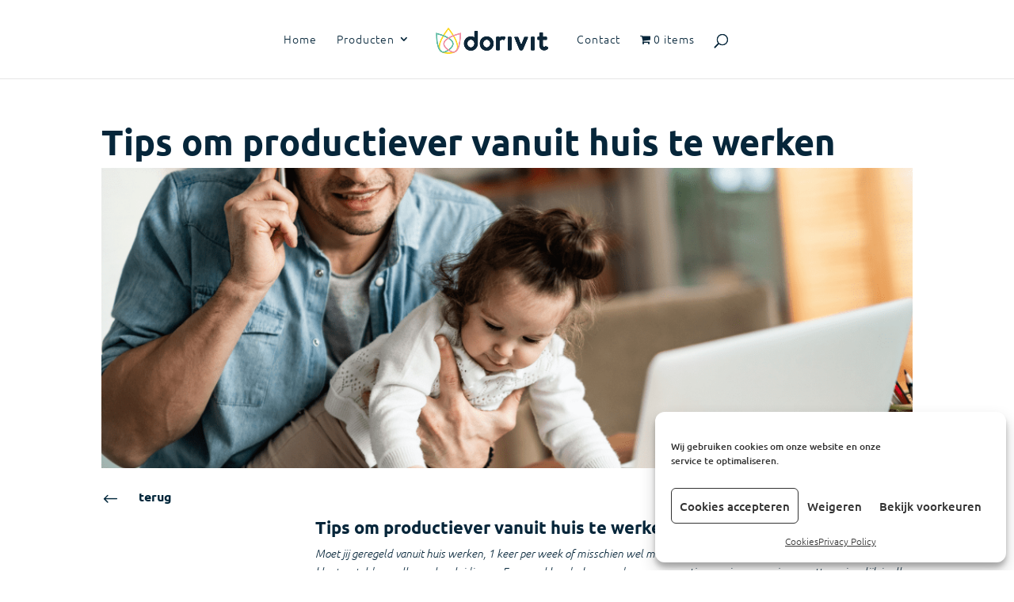

--- FILE ---
content_type: text/html; charset=utf-8
request_url: https://www.google.com/recaptcha/api2/anchor?ar=1&k=6LfZNewiAAAAANEqeX2twTY4lZUlItoXHW_rNLqa&co=aHR0cHM6Ly9kb3Jpdml0Lm5sOjQ0Mw..&hl=en&v=PoyoqOPhxBO7pBk68S4YbpHZ&size=invisible&anchor-ms=20000&execute-ms=30000&cb=6enlqilt842d
body_size: 49696
content:
<!DOCTYPE HTML><html dir="ltr" lang="en"><head><meta http-equiv="Content-Type" content="text/html; charset=UTF-8">
<meta http-equiv="X-UA-Compatible" content="IE=edge">
<title>reCAPTCHA</title>
<style type="text/css">
/* cyrillic-ext */
@font-face {
  font-family: 'Roboto';
  font-style: normal;
  font-weight: 400;
  font-stretch: 100%;
  src: url(//fonts.gstatic.com/s/roboto/v48/KFO7CnqEu92Fr1ME7kSn66aGLdTylUAMa3GUBHMdazTgWw.woff2) format('woff2');
  unicode-range: U+0460-052F, U+1C80-1C8A, U+20B4, U+2DE0-2DFF, U+A640-A69F, U+FE2E-FE2F;
}
/* cyrillic */
@font-face {
  font-family: 'Roboto';
  font-style: normal;
  font-weight: 400;
  font-stretch: 100%;
  src: url(//fonts.gstatic.com/s/roboto/v48/KFO7CnqEu92Fr1ME7kSn66aGLdTylUAMa3iUBHMdazTgWw.woff2) format('woff2');
  unicode-range: U+0301, U+0400-045F, U+0490-0491, U+04B0-04B1, U+2116;
}
/* greek-ext */
@font-face {
  font-family: 'Roboto';
  font-style: normal;
  font-weight: 400;
  font-stretch: 100%;
  src: url(//fonts.gstatic.com/s/roboto/v48/KFO7CnqEu92Fr1ME7kSn66aGLdTylUAMa3CUBHMdazTgWw.woff2) format('woff2');
  unicode-range: U+1F00-1FFF;
}
/* greek */
@font-face {
  font-family: 'Roboto';
  font-style: normal;
  font-weight: 400;
  font-stretch: 100%;
  src: url(//fonts.gstatic.com/s/roboto/v48/KFO7CnqEu92Fr1ME7kSn66aGLdTylUAMa3-UBHMdazTgWw.woff2) format('woff2');
  unicode-range: U+0370-0377, U+037A-037F, U+0384-038A, U+038C, U+038E-03A1, U+03A3-03FF;
}
/* math */
@font-face {
  font-family: 'Roboto';
  font-style: normal;
  font-weight: 400;
  font-stretch: 100%;
  src: url(//fonts.gstatic.com/s/roboto/v48/KFO7CnqEu92Fr1ME7kSn66aGLdTylUAMawCUBHMdazTgWw.woff2) format('woff2');
  unicode-range: U+0302-0303, U+0305, U+0307-0308, U+0310, U+0312, U+0315, U+031A, U+0326-0327, U+032C, U+032F-0330, U+0332-0333, U+0338, U+033A, U+0346, U+034D, U+0391-03A1, U+03A3-03A9, U+03B1-03C9, U+03D1, U+03D5-03D6, U+03F0-03F1, U+03F4-03F5, U+2016-2017, U+2034-2038, U+203C, U+2040, U+2043, U+2047, U+2050, U+2057, U+205F, U+2070-2071, U+2074-208E, U+2090-209C, U+20D0-20DC, U+20E1, U+20E5-20EF, U+2100-2112, U+2114-2115, U+2117-2121, U+2123-214F, U+2190, U+2192, U+2194-21AE, U+21B0-21E5, U+21F1-21F2, U+21F4-2211, U+2213-2214, U+2216-22FF, U+2308-230B, U+2310, U+2319, U+231C-2321, U+2336-237A, U+237C, U+2395, U+239B-23B7, U+23D0, U+23DC-23E1, U+2474-2475, U+25AF, U+25B3, U+25B7, U+25BD, U+25C1, U+25CA, U+25CC, U+25FB, U+266D-266F, U+27C0-27FF, U+2900-2AFF, U+2B0E-2B11, U+2B30-2B4C, U+2BFE, U+3030, U+FF5B, U+FF5D, U+1D400-1D7FF, U+1EE00-1EEFF;
}
/* symbols */
@font-face {
  font-family: 'Roboto';
  font-style: normal;
  font-weight: 400;
  font-stretch: 100%;
  src: url(//fonts.gstatic.com/s/roboto/v48/KFO7CnqEu92Fr1ME7kSn66aGLdTylUAMaxKUBHMdazTgWw.woff2) format('woff2');
  unicode-range: U+0001-000C, U+000E-001F, U+007F-009F, U+20DD-20E0, U+20E2-20E4, U+2150-218F, U+2190, U+2192, U+2194-2199, U+21AF, U+21E6-21F0, U+21F3, U+2218-2219, U+2299, U+22C4-22C6, U+2300-243F, U+2440-244A, U+2460-24FF, U+25A0-27BF, U+2800-28FF, U+2921-2922, U+2981, U+29BF, U+29EB, U+2B00-2BFF, U+4DC0-4DFF, U+FFF9-FFFB, U+10140-1018E, U+10190-1019C, U+101A0, U+101D0-101FD, U+102E0-102FB, U+10E60-10E7E, U+1D2C0-1D2D3, U+1D2E0-1D37F, U+1F000-1F0FF, U+1F100-1F1AD, U+1F1E6-1F1FF, U+1F30D-1F30F, U+1F315, U+1F31C, U+1F31E, U+1F320-1F32C, U+1F336, U+1F378, U+1F37D, U+1F382, U+1F393-1F39F, U+1F3A7-1F3A8, U+1F3AC-1F3AF, U+1F3C2, U+1F3C4-1F3C6, U+1F3CA-1F3CE, U+1F3D4-1F3E0, U+1F3ED, U+1F3F1-1F3F3, U+1F3F5-1F3F7, U+1F408, U+1F415, U+1F41F, U+1F426, U+1F43F, U+1F441-1F442, U+1F444, U+1F446-1F449, U+1F44C-1F44E, U+1F453, U+1F46A, U+1F47D, U+1F4A3, U+1F4B0, U+1F4B3, U+1F4B9, U+1F4BB, U+1F4BF, U+1F4C8-1F4CB, U+1F4D6, U+1F4DA, U+1F4DF, U+1F4E3-1F4E6, U+1F4EA-1F4ED, U+1F4F7, U+1F4F9-1F4FB, U+1F4FD-1F4FE, U+1F503, U+1F507-1F50B, U+1F50D, U+1F512-1F513, U+1F53E-1F54A, U+1F54F-1F5FA, U+1F610, U+1F650-1F67F, U+1F687, U+1F68D, U+1F691, U+1F694, U+1F698, U+1F6AD, U+1F6B2, U+1F6B9-1F6BA, U+1F6BC, U+1F6C6-1F6CF, U+1F6D3-1F6D7, U+1F6E0-1F6EA, U+1F6F0-1F6F3, U+1F6F7-1F6FC, U+1F700-1F7FF, U+1F800-1F80B, U+1F810-1F847, U+1F850-1F859, U+1F860-1F887, U+1F890-1F8AD, U+1F8B0-1F8BB, U+1F8C0-1F8C1, U+1F900-1F90B, U+1F93B, U+1F946, U+1F984, U+1F996, U+1F9E9, U+1FA00-1FA6F, U+1FA70-1FA7C, U+1FA80-1FA89, U+1FA8F-1FAC6, U+1FACE-1FADC, U+1FADF-1FAE9, U+1FAF0-1FAF8, U+1FB00-1FBFF;
}
/* vietnamese */
@font-face {
  font-family: 'Roboto';
  font-style: normal;
  font-weight: 400;
  font-stretch: 100%;
  src: url(//fonts.gstatic.com/s/roboto/v48/KFO7CnqEu92Fr1ME7kSn66aGLdTylUAMa3OUBHMdazTgWw.woff2) format('woff2');
  unicode-range: U+0102-0103, U+0110-0111, U+0128-0129, U+0168-0169, U+01A0-01A1, U+01AF-01B0, U+0300-0301, U+0303-0304, U+0308-0309, U+0323, U+0329, U+1EA0-1EF9, U+20AB;
}
/* latin-ext */
@font-face {
  font-family: 'Roboto';
  font-style: normal;
  font-weight: 400;
  font-stretch: 100%;
  src: url(//fonts.gstatic.com/s/roboto/v48/KFO7CnqEu92Fr1ME7kSn66aGLdTylUAMa3KUBHMdazTgWw.woff2) format('woff2');
  unicode-range: U+0100-02BA, U+02BD-02C5, U+02C7-02CC, U+02CE-02D7, U+02DD-02FF, U+0304, U+0308, U+0329, U+1D00-1DBF, U+1E00-1E9F, U+1EF2-1EFF, U+2020, U+20A0-20AB, U+20AD-20C0, U+2113, U+2C60-2C7F, U+A720-A7FF;
}
/* latin */
@font-face {
  font-family: 'Roboto';
  font-style: normal;
  font-weight: 400;
  font-stretch: 100%;
  src: url(//fonts.gstatic.com/s/roboto/v48/KFO7CnqEu92Fr1ME7kSn66aGLdTylUAMa3yUBHMdazQ.woff2) format('woff2');
  unicode-range: U+0000-00FF, U+0131, U+0152-0153, U+02BB-02BC, U+02C6, U+02DA, U+02DC, U+0304, U+0308, U+0329, U+2000-206F, U+20AC, U+2122, U+2191, U+2193, U+2212, U+2215, U+FEFF, U+FFFD;
}
/* cyrillic-ext */
@font-face {
  font-family: 'Roboto';
  font-style: normal;
  font-weight: 500;
  font-stretch: 100%;
  src: url(//fonts.gstatic.com/s/roboto/v48/KFO7CnqEu92Fr1ME7kSn66aGLdTylUAMa3GUBHMdazTgWw.woff2) format('woff2');
  unicode-range: U+0460-052F, U+1C80-1C8A, U+20B4, U+2DE0-2DFF, U+A640-A69F, U+FE2E-FE2F;
}
/* cyrillic */
@font-face {
  font-family: 'Roboto';
  font-style: normal;
  font-weight: 500;
  font-stretch: 100%;
  src: url(//fonts.gstatic.com/s/roboto/v48/KFO7CnqEu92Fr1ME7kSn66aGLdTylUAMa3iUBHMdazTgWw.woff2) format('woff2');
  unicode-range: U+0301, U+0400-045F, U+0490-0491, U+04B0-04B1, U+2116;
}
/* greek-ext */
@font-face {
  font-family: 'Roboto';
  font-style: normal;
  font-weight: 500;
  font-stretch: 100%;
  src: url(//fonts.gstatic.com/s/roboto/v48/KFO7CnqEu92Fr1ME7kSn66aGLdTylUAMa3CUBHMdazTgWw.woff2) format('woff2');
  unicode-range: U+1F00-1FFF;
}
/* greek */
@font-face {
  font-family: 'Roboto';
  font-style: normal;
  font-weight: 500;
  font-stretch: 100%;
  src: url(//fonts.gstatic.com/s/roboto/v48/KFO7CnqEu92Fr1ME7kSn66aGLdTylUAMa3-UBHMdazTgWw.woff2) format('woff2');
  unicode-range: U+0370-0377, U+037A-037F, U+0384-038A, U+038C, U+038E-03A1, U+03A3-03FF;
}
/* math */
@font-face {
  font-family: 'Roboto';
  font-style: normal;
  font-weight: 500;
  font-stretch: 100%;
  src: url(//fonts.gstatic.com/s/roboto/v48/KFO7CnqEu92Fr1ME7kSn66aGLdTylUAMawCUBHMdazTgWw.woff2) format('woff2');
  unicode-range: U+0302-0303, U+0305, U+0307-0308, U+0310, U+0312, U+0315, U+031A, U+0326-0327, U+032C, U+032F-0330, U+0332-0333, U+0338, U+033A, U+0346, U+034D, U+0391-03A1, U+03A3-03A9, U+03B1-03C9, U+03D1, U+03D5-03D6, U+03F0-03F1, U+03F4-03F5, U+2016-2017, U+2034-2038, U+203C, U+2040, U+2043, U+2047, U+2050, U+2057, U+205F, U+2070-2071, U+2074-208E, U+2090-209C, U+20D0-20DC, U+20E1, U+20E5-20EF, U+2100-2112, U+2114-2115, U+2117-2121, U+2123-214F, U+2190, U+2192, U+2194-21AE, U+21B0-21E5, U+21F1-21F2, U+21F4-2211, U+2213-2214, U+2216-22FF, U+2308-230B, U+2310, U+2319, U+231C-2321, U+2336-237A, U+237C, U+2395, U+239B-23B7, U+23D0, U+23DC-23E1, U+2474-2475, U+25AF, U+25B3, U+25B7, U+25BD, U+25C1, U+25CA, U+25CC, U+25FB, U+266D-266F, U+27C0-27FF, U+2900-2AFF, U+2B0E-2B11, U+2B30-2B4C, U+2BFE, U+3030, U+FF5B, U+FF5D, U+1D400-1D7FF, U+1EE00-1EEFF;
}
/* symbols */
@font-face {
  font-family: 'Roboto';
  font-style: normal;
  font-weight: 500;
  font-stretch: 100%;
  src: url(//fonts.gstatic.com/s/roboto/v48/KFO7CnqEu92Fr1ME7kSn66aGLdTylUAMaxKUBHMdazTgWw.woff2) format('woff2');
  unicode-range: U+0001-000C, U+000E-001F, U+007F-009F, U+20DD-20E0, U+20E2-20E4, U+2150-218F, U+2190, U+2192, U+2194-2199, U+21AF, U+21E6-21F0, U+21F3, U+2218-2219, U+2299, U+22C4-22C6, U+2300-243F, U+2440-244A, U+2460-24FF, U+25A0-27BF, U+2800-28FF, U+2921-2922, U+2981, U+29BF, U+29EB, U+2B00-2BFF, U+4DC0-4DFF, U+FFF9-FFFB, U+10140-1018E, U+10190-1019C, U+101A0, U+101D0-101FD, U+102E0-102FB, U+10E60-10E7E, U+1D2C0-1D2D3, U+1D2E0-1D37F, U+1F000-1F0FF, U+1F100-1F1AD, U+1F1E6-1F1FF, U+1F30D-1F30F, U+1F315, U+1F31C, U+1F31E, U+1F320-1F32C, U+1F336, U+1F378, U+1F37D, U+1F382, U+1F393-1F39F, U+1F3A7-1F3A8, U+1F3AC-1F3AF, U+1F3C2, U+1F3C4-1F3C6, U+1F3CA-1F3CE, U+1F3D4-1F3E0, U+1F3ED, U+1F3F1-1F3F3, U+1F3F5-1F3F7, U+1F408, U+1F415, U+1F41F, U+1F426, U+1F43F, U+1F441-1F442, U+1F444, U+1F446-1F449, U+1F44C-1F44E, U+1F453, U+1F46A, U+1F47D, U+1F4A3, U+1F4B0, U+1F4B3, U+1F4B9, U+1F4BB, U+1F4BF, U+1F4C8-1F4CB, U+1F4D6, U+1F4DA, U+1F4DF, U+1F4E3-1F4E6, U+1F4EA-1F4ED, U+1F4F7, U+1F4F9-1F4FB, U+1F4FD-1F4FE, U+1F503, U+1F507-1F50B, U+1F50D, U+1F512-1F513, U+1F53E-1F54A, U+1F54F-1F5FA, U+1F610, U+1F650-1F67F, U+1F687, U+1F68D, U+1F691, U+1F694, U+1F698, U+1F6AD, U+1F6B2, U+1F6B9-1F6BA, U+1F6BC, U+1F6C6-1F6CF, U+1F6D3-1F6D7, U+1F6E0-1F6EA, U+1F6F0-1F6F3, U+1F6F7-1F6FC, U+1F700-1F7FF, U+1F800-1F80B, U+1F810-1F847, U+1F850-1F859, U+1F860-1F887, U+1F890-1F8AD, U+1F8B0-1F8BB, U+1F8C0-1F8C1, U+1F900-1F90B, U+1F93B, U+1F946, U+1F984, U+1F996, U+1F9E9, U+1FA00-1FA6F, U+1FA70-1FA7C, U+1FA80-1FA89, U+1FA8F-1FAC6, U+1FACE-1FADC, U+1FADF-1FAE9, U+1FAF0-1FAF8, U+1FB00-1FBFF;
}
/* vietnamese */
@font-face {
  font-family: 'Roboto';
  font-style: normal;
  font-weight: 500;
  font-stretch: 100%;
  src: url(//fonts.gstatic.com/s/roboto/v48/KFO7CnqEu92Fr1ME7kSn66aGLdTylUAMa3OUBHMdazTgWw.woff2) format('woff2');
  unicode-range: U+0102-0103, U+0110-0111, U+0128-0129, U+0168-0169, U+01A0-01A1, U+01AF-01B0, U+0300-0301, U+0303-0304, U+0308-0309, U+0323, U+0329, U+1EA0-1EF9, U+20AB;
}
/* latin-ext */
@font-face {
  font-family: 'Roboto';
  font-style: normal;
  font-weight: 500;
  font-stretch: 100%;
  src: url(//fonts.gstatic.com/s/roboto/v48/KFO7CnqEu92Fr1ME7kSn66aGLdTylUAMa3KUBHMdazTgWw.woff2) format('woff2');
  unicode-range: U+0100-02BA, U+02BD-02C5, U+02C7-02CC, U+02CE-02D7, U+02DD-02FF, U+0304, U+0308, U+0329, U+1D00-1DBF, U+1E00-1E9F, U+1EF2-1EFF, U+2020, U+20A0-20AB, U+20AD-20C0, U+2113, U+2C60-2C7F, U+A720-A7FF;
}
/* latin */
@font-face {
  font-family: 'Roboto';
  font-style: normal;
  font-weight: 500;
  font-stretch: 100%;
  src: url(//fonts.gstatic.com/s/roboto/v48/KFO7CnqEu92Fr1ME7kSn66aGLdTylUAMa3yUBHMdazQ.woff2) format('woff2');
  unicode-range: U+0000-00FF, U+0131, U+0152-0153, U+02BB-02BC, U+02C6, U+02DA, U+02DC, U+0304, U+0308, U+0329, U+2000-206F, U+20AC, U+2122, U+2191, U+2193, U+2212, U+2215, U+FEFF, U+FFFD;
}
/* cyrillic-ext */
@font-face {
  font-family: 'Roboto';
  font-style: normal;
  font-weight: 900;
  font-stretch: 100%;
  src: url(//fonts.gstatic.com/s/roboto/v48/KFO7CnqEu92Fr1ME7kSn66aGLdTylUAMa3GUBHMdazTgWw.woff2) format('woff2');
  unicode-range: U+0460-052F, U+1C80-1C8A, U+20B4, U+2DE0-2DFF, U+A640-A69F, U+FE2E-FE2F;
}
/* cyrillic */
@font-face {
  font-family: 'Roboto';
  font-style: normal;
  font-weight: 900;
  font-stretch: 100%;
  src: url(//fonts.gstatic.com/s/roboto/v48/KFO7CnqEu92Fr1ME7kSn66aGLdTylUAMa3iUBHMdazTgWw.woff2) format('woff2');
  unicode-range: U+0301, U+0400-045F, U+0490-0491, U+04B0-04B1, U+2116;
}
/* greek-ext */
@font-face {
  font-family: 'Roboto';
  font-style: normal;
  font-weight: 900;
  font-stretch: 100%;
  src: url(//fonts.gstatic.com/s/roboto/v48/KFO7CnqEu92Fr1ME7kSn66aGLdTylUAMa3CUBHMdazTgWw.woff2) format('woff2');
  unicode-range: U+1F00-1FFF;
}
/* greek */
@font-face {
  font-family: 'Roboto';
  font-style: normal;
  font-weight: 900;
  font-stretch: 100%;
  src: url(//fonts.gstatic.com/s/roboto/v48/KFO7CnqEu92Fr1ME7kSn66aGLdTylUAMa3-UBHMdazTgWw.woff2) format('woff2');
  unicode-range: U+0370-0377, U+037A-037F, U+0384-038A, U+038C, U+038E-03A1, U+03A3-03FF;
}
/* math */
@font-face {
  font-family: 'Roboto';
  font-style: normal;
  font-weight: 900;
  font-stretch: 100%;
  src: url(//fonts.gstatic.com/s/roboto/v48/KFO7CnqEu92Fr1ME7kSn66aGLdTylUAMawCUBHMdazTgWw.woff2) format('woff2');
  unicode-range: U+0302-0303, U+0305, U+0307-0308, U+0310, U+0312, U+0315, U+031A, U+0326-0327, U+032C, U+032F-0330, U+0332-0333, U+0338, U+033A, U+0346, U+034D, U+0391-03A1, U+03A3-03A9, U+03B1-03C9, U+03D1, U+03D5-03D6, U+03F0-03F1, U+03F4-03F5, U+2016-2017, U+2034-2038, U+203C, U+2040, U+2043, U+2047, U+2050, U+2057, U+205F, U+2070-2071, U+2074-208E, U+2090-209C, U+20D0-20DC, U+20E1, U+20E5-20EF, U+2100-2112, U+2114-2115, U+2117-2121, U+2123-214F, U+2190, U+2192, U+2194-21AE, U+21B0-21E5, U+21F1-21F2, U+21F4-2211, U+2213-2214, U+2216-22FF, U+2308-230B, U+2310, U+2319, U+231C-2321, U+2336-237A, U+237C, U+2395, U+239B-23B7, U+23D0, U+23DC-23E1, U+2474-2475, U+25AF, U+25B3, U+25B7, U+25BD, U+25C1, U+25CA, U+25CC, U+25FB, U+266D-266F, U+27C0-27FF, U+2900-2AFF, U+2B0E-2B11, U+2B30-2B4C, U+2BFE, U+3030, U+FF5B, U+FF5D, U+1D400-1D7FF, U+1EE00-1EEFF;
}
/* symbols */
@font-face {
  font-family: 'Roboto';
  font-style: normal;
  font-weight: 900;
  font-stretch: 100%;
  src: url(//fonts.gstatic.com/s/roboto/v48/KFO7CnqEu92Fr1ME7kSn66aGLdTylUAMaxKUBHMdazTgWw.woff2) format('woff2');
  unicode-range: U+0001-000C, U+000E-001F, U+007F-009F, U+20DD-20E0, U+20E2-20E4, U+2150-218F, U+2190, U+2192, U+2194-2199, U+21AF, U+21E6-21F0, U+21F3, U+2218-2219, U+2299, U+22C4-22C6, U+2300-243F, U+2440-244A, U+2460-24FF, U+25A0-27BF, U+2800-28FF, U+2921-2922, U+2981, U+29BF, U+29EB, U+2B00-2BFF, U+4DC0-4DFF, U+FFF9-FFFB, U+10140-1018E, U+10190-1019C, U+101A0, U+101D0-101FD, U+102E0-102FB, U+10E60-10E7E, U+1D2C0-1D2D3, U+1D2E0-1D37F, U+1F000-1F0FF, U+1F100-1F1AD, U+1F1E6-1F1FF, U+1F30D-1F30F, U+1F315, U+1F31C, U+1F31E, U+1F320-1F32C, U+1F336, U+1F378, U+1F37D, U+1F382, U+1F393-1F39F, U+1F3A7-1F3A8, U+1F3AC-1F3AF, U+1F3C2, U+1F3C4-1F3C6, U+1F3CA-1F3CE, U+1F3D4-1F3E0, U+1F3ED, U+1F3F1-1F3F3, U+1F3F5-1F3F7, U+1F408, U+1F415, U+1F41F, U+1F426, U+1F43F, U+1F441-1F442, U+1F444, U+1F446-1F449, U+1F44C-1F44E, U+1F453, U+1F46A, U+1F47D, U+1F4A3, U+1F4B0, U+1F4B3, U+1F4B9, U+1F4BB, U+1F4BF, U+1F4C8-1F4CB, U+1F4D6, U+1F4DA, U+1F4DF, U+1F4E3-1F4E6, U+1F4EA-1F4ED, U+1F4F7, U+1F4F9-1F4FB, U+1F4FD-1F4FE, U+1F503, U+1F507-1F50B, U+1F50D, U+1F512-1F513, U+1F53E-1F54A, U+1F54F-1F5FA, U+1F610, U+1F650-1F67F, U+1F687, U+1F68D, U+1F691, U+1F694, U+1F698, U+1F6AD, U+1F6B2, U+1F6B9-1F6BA, U+1F6BC, U+1F6C6-1F6CF, U+1F6D3-1F6D7, U+1F6E0-1F6EA, U+1F6F0-1F6F3, U+1F6F7-1F6FC, U+1F700-1F7FF, U+1F800-1F80B, U+1F810-1F847, U+1F850-1F859, U+1F860-1F887, U+1F890-1F8AD, U+1F8B0-1F8BB, U+1F8C0-1F8C1, U+1F900-1F90B, U+1F93B, U+1F946, U+1F984, U+1F996, U+1F9E9, U+1FA00-1FA6F, U+1FA70-1FA7C, U+1FA80-1FA89, U+1FA8F-1FAC6, U+1FACE-1FADC, U+1FADF-1FAE9, U+1FAF0-1FAF8, U+1FB00-1FBFF;
}
/* vietnamese */
@font-face {
  font-family: 'Roboto';
  font-style: normal;
  font-weight: 900;
  font-stretch: 100%;
  src: url(//fonts.gstatic.com/s/roboto/v48/KFO7CnqEu92Fr1ME7kSn66aGLdTylUAMa3OUBHMdazTgWw.woff2) format('woff2');
  unicode-range: U+0102-0103, U+0110-0111, U+0128-0129, U+0168-0169, U+01A0-01A1, U+01AF-01B0, U+0300-0301, U+0303-0304, U+0308-0309, U+0323, U+0329, U+1EA0-1EF9, U+20AB;
}
/* latin-ext */
@font-face {
  font-family: 'Roboto';
  font-style: normal;
  font-weight: 900;
  font-stretch: 100%;
  src: url(//fonts.gstatic.com/s/roboto/v48/KFO7CnqEu92Fr1ME7kSn66aGLdTylUAMa3KUBHMdazTgWw.woff2) format('woff2');
  unicode-range: U+0100-02BA, U+02BD-02C5, U+02C7-02CC, U+02CE-02D7, U+02DD-02FF, U+0304, U+0308, U+0329, U+1D00-1DBF, U+1E00-1E9F, U+1EF2-1EFF, U+2020, U+20A0-20AB, U+20AD-20C0, U+2113, U+2C60-2C7F, U+A720-A7FF;
}
/* latin */
@font-face {
  font-family: 'Roboto';
  font-style: normal;
  font-weight: 900;
  font-stretch: 100%;
  src: url(//fonts.gstatic.com/s/roboto/v48/KFO7CnqEu92Fr1ME7kSn66aGLdTylUAMa3yUBHMdazQ.woff2) format('woff2');
  unicode-range: U+0000-00FF, U+0131, U+0152-0153, U+02BB-02BC, U+02C6, U+02DA, U+02DC, U+0304, U+0308, U+0329, U+2000-206F, U+20AC, U+2122, U+2191, U+2193, U+2212, U+2215, U+FEFF, U+FFFD;
}

</style>
<link rel="stylesheet" type="text/css" href="https://www.gstatic.com/recaptcha/releases/PoyoqOPhxBO7pBk68S4YbpHZ/styles__ltr.css">
<script nonce="WYXiY6r5T43fZ1UdXDaeFw" type="text/javascript">window['__recaptcha_api'] = 'https://www.google.com/recaptcha/api2/';</script>
<script type="text/javascript" src="https://www.gstatic.com/recaptcha/releases/PoyoqOPhxBO7pBk68S4YbpHZ/recaptcha__en.js" nonce="WYXiY6r5T43fZ1UdXDaeFw">
      
    </script></head>
<body><div id="rc-anchor-alert" class="rc-anchor-alert"></div>
<input type="hidden" id="recaptcha-token" value="[base64]">
<script type="text/javascript" nonce="WYXiY6r5T43fZ1UdXDaeFw">
      recaptcha.anchor.Main.init("[\x22ainput\x22,[\x22bgdata\x22,\x22\x22,\[base64]/[base64]/[base64]/[base64]/[base64]/UltsKytdPUU6KEU8MjA0OD9SW2wrK109RT4+NnwxOTI6KChFJjY0NTEyKT09NTUyOTYmJk0rMTxjLmxlbmd0aCYmKGMuY2hhckNvZGVBdChNKzEpJjY0NTEyKT09NTYzMjA/[base64]/[base64]/[base64]/[base64]/[base64]/[base64]/[base64]\x22,\[base64]\\u003d\x22,\x22M3RqD8KUw4XDv8KWwp8Pw77DocO5dsO8w7tewrgGfyvDm8K1w5gGUTNjwpF2KRbClgrCugnCqi1Kw7QgesKxwq3Dmy5Wwq9ODWDDoR7Co8K/E3ZHw6ADbcK/wp06esK1w5AcOUPCoUTDhCRjwrnDusKMw7csw7tZNwvDkMOdw4HDvTE2wpTCngLDn8OwLnV2w4N7HcOkw7F9AMO2d8KlesKbwqnCt8KbwpkQMMKEw7U7ByjClTwDCU/DoQlvT8KfEMOWODE7w69ZwpXDoMOuf8Opw5zDoMOgRsOhVMOYRsK1wrrDrHDDrCQDWh8SwpXCl8K/[base64]/DnlV5S8Kzw5nDhMOfBcK4w55fG0EqDcO/wp/Coi7DpD7CqMO4eUN8wrQNwpZVZ8KsegvCssOOw77CpCvCp0pYw7PDjknDsDTCgRVFwrHDr8OowoAGw6kFX8KIKGrCucK6AMOhwq3DqQkQwrjDmsKBARQmRMOhMXYNQMOzZXXDl8Kgw4vDrGtwJQoOw7XCgMOZw4RKwonDnlrCiDh/w7zChQlQwrgETCUlUX/Ck8K/w6LClcKuw7IMJjHCpy96wolhAsKbc8K1wrTCgBQFegDCi27DuU0Jw6kPw6PDqCtAYntROcKgw4pMw6xSwrIYw4PDrSDCrTrClsKKwq/Dhyg/ZsKYwoHDjxkYRsO7w47DkcK9w6vDom3CkVNUb8OfFcKnMMKLw4fDn8KmNRl4woTCtsO/dkI9KcKRGAHCvWg2wpRCUWBoaMOhUGnDk03CosOoFsOVeQjClFIRecKscsK/w7jCrlZmb8OSwpLCjcK0w6fDnh9zw6JwPcOsw44XJT/CpDh7IkF6w6gNwowxScO/[base64]/DjgTDjsKAXsKtfxQ2w4skLz3ClWBHwqwuw4vDgsKaDGjCkmHDicK1eMKVdsOWw4knYcOyDMKHTGfCuwRaKcOiwr/Ct3JLw4rDosOwWsKeaMKuJ3pmw5Fcw41Kw4IqJjIhVmbChQbCqsO0Ei8Tw7nCsMOuwpjCgk8Kw5ccwofDgjnDvR4IwqzCjMONEsOXK8Ktw4U2B8KBwpQlwovCmsKeWjIhV8OfAsKbw4/Dr1I2w6UDwrrClknDrktlbMKCw5YEwqwyKlnDosK4eH7DmGp6asKtKWfDuFrCnXrDvyliPcKkBsOzw7XDnsKYw7DDoMOqYMKqw6jDglvDvzrClAFrw6Fsw5Y+w4ltGcKywpLDtcOTO8Orwq7CpgjCk8KNTsKfw43CqsOJw6/ClMOEw4VVwox3w5B5XyHCoSHDmjApVcKSAsKCPsO4w4LDowR/w5MNYRrDkgkBw5MtVAfDhcK3wofDp8KDwrHChwNYwrnDocOBH8OGw5Jew6RvacKzw4tBA8KowoDCuGvCqMKRw53Csg8xMsK/wptXGRzChcKOBmTDjMKOFgB9LHnDi0nDr3liw6VYbsODWcKcw4rCscOyXFDCpcO7w5DDpMK0w7ctw6dbZMOIwqTCisKGw5bChmvCuMKaBg14VFXDvsK7wqc/HyVLwoXDpnUrd8KIw5FNYsKmTBDCmgjCiGjDuRUYE2/DqsOTwrxQF8OkFzHCqsKyDHtxwpHDosOaw7HDg2DDnk1cw54gSMK8PsKRHBI4wrrCgA3DrsOaLk/DiGNhwrrDlMKYwqIwIsOaU1DCv8KkZ0XClFFGcsOMBMKxwqDDt8KTRMKAGMO2IVFcwofCvsKVwrfDtsKGDAbDrsOUw4NaH8K5w4DDrsKyw7pePBvCrMK/KDYTfCfDuMO5w7DCpsK8ZEgES8OnMMOjwqYrwoY0VXnDgMONwrUkwoHCvV/DmFvCr8KBdMK4SQ0fK8O6wrhXwpnDshrDl8OjVsONeTzDqMKaUsKRw7gCWgk2AmBobsOwU1fCmMOyQcOSw4vDtcOsOsO6w7ZIwpnCqMK/[base64]/Dr3rDiMK7X385w7dqw60DYMOkwqtcVnHCqxlyw5U9QMOcWUvCpTHChBHCiRxqEcK3KsKnf8OzKMO0ccOAw5MhDFlWBxDCi8OwWjTDnsOOw53DkU7CpsKgw40jGT3DozPCmU1Pw5IvdsOXHsO/wr9aDFVbEMKRwqE6AcOtRVnDsHrDgQsGUmwyVMOnwqFmccKbwoNlwo1ow4PCkFtcwrpxdUDDvMOVVsO4OizDhxJFGEDDlUfCpsOuDMORIRZXUk/Dh8O2w5DDoCHChCAAwoDCvGXCvMKfw7DDksOAJcKBw53DrMKeEQokP8Ouw4fCvR0vw7PCuX7DhcKHBmbDh0JLWEE3wp/CtVLCl8KPwp7DlWt6woI8w7NVwqw8NmPDtQzChcK8w4XDr8KzasK5TGpEbSvDmMKxMA7Dh38LwoDChlxnw7oUIXpIXwNSwpPCvsOVHlY9wo/DkCB3wpRfw4PCl8ONdXHDmcOrw43CpVbDvyNew6HCjMKVLMKDwrfDjsKJw7VYw4QNIcOHGsOdH8OpwpbDgsKew4XDnxXCvjzDmcKoVcKqw4/DtcKOSMK8w78uQALDhB3DmGEKw6rDpzMhwpzDtsKXd8OJacOIawXDkUDDicK9D8OVwoosw6LCqcKQwq3DoBQsKcOfDlrDnnvCkEPCoWTDj1kcwoEjNcKywoPDh8KTwqhiZU/Co1sXaEPDh8K8IMOBcC0dw45RWcK5bMOjwqXDjcOHTDzCk8KRwqfDi3d6wrfCjMKdIcKGDsOqJhLCksOSRsObSSoNwrsQwq7DiMOKIsOBM8OQwo/CvQfCglAfwqbDuSPDrRtIwr/Cii1Xw5R6XWkdw58Nw4dNGQXDtTjCoMK/w47ComXCqMKKNsOpJm5fEsKXEcOewrjDt1LCnMOUfMKCMCPCgcKRw5vDr8KrJk/[base64]/[base64]/[base64]/DkcKuw6d0TMOACWPCr8OJNFdFwr3DjVjChcOqOMKfYAZXORfCpcOMw4zDmTXCiTTDuMKfwoUSbMKxwpnDvhfDjgxJw7IwCsKcwqfCqsO3w5rCocOmehPDtcOERjXCvhNFRsKqw7c3CGxeZBJ/[base64]/Cq8KCKmbCpVPCuDzCmsKiwqFfe8K6V8KlwrR8ABjCgU/[base64]/CoyZ6JsOSwqTCrcOxwpvDjMKVwr99PMKaw5UHwrPClAFwABk8W8Knwr/DkcOjwqbCssOPCXEgOX1ECMOZwrd9w61YwojDrcOWwpzCiWxtwphFwqbDksOIw6XCv8KeYD1hwogyNyInwq3DlxZ/wrlOwrHCgsKWwoBnYHxpQ8OIw5dXwqAsSDVoWMObw5EXenI1ZRbDn3PDjQQOw6nCiFrDqcONA3tMRMKNwrrDsw3CkCgAUD7DocOiwpUWwpdzYMOiwobDj8K9wpfCuMOdw7bCvsKLGMOzwq3CpiLCpMKywp0HSMKmOgwuwqLClMOWw57ChR/[base64]/[base64]/[base64]/CsU/Ct8KGKsKNLBDDoMKNPGLCsMO2DMOqQE/Ch0fDrinDjgxeWcOkwqAlw6vDhcKVw4nCtAjDtmJTTzEMMH4FQsKtABZ0w47DqcOIHiEAD8OLLCNeworDr8OBwqBkw4nDriHDqSHClcKrRmLDkE8gEnBKAlcyw4dQw5PCtiDClsOrwr/ClWgOwrvCkEYIw6/[base64]/[base64]/[base64]/w5lvw45OYADDtsO8H8OHwpHCt0IOaR0oM0nDucOMw5TDkcKDw6Z2TcOic0UjwprDkCFBw4PCq8KDNC/CvsKawo0dBn/CjAJJw5gNwpzClHo7VcOrTlNwwrAsF8KcwogWwr0dfsKFIcKrw7V5EVTDokXCs8OWMMOdL8KlCsK3w63DisKQwqY2w7vDiWBTwq7DqT/[base64]/DozHCrXHDlVPDlQ3ClcK/MwRrwqUvwp7CtETClsKrw5MQw402AsObwr/Cj8K6w7LCgGEiwp3Dq8OzGTYawoDDrClTahZcw5bCiG5PIXTCsQTCpmPDh8OMwp/Djy3DjWLDkcKWBmxKw7/DncKowpHDgMO3LcKYwrJodA/DoRMMwojDl30meMKRbcKfCzPCt8Kie8ONDcKhw51Kw6zCgwLCtcKFdsKWW8OJwpoqIMOKw6Z/wqLDocODLkh5WcO9w5EnUcO+fljDm8Kgwq1XTcKEw7TCmhrDtTcwwoh3wq9fSsObacKsBFbDvlJlKsKAwrHClcOCw7bDgMKYwoTDpHDCvzvCmcKgwo7Ct8K5w53CpynDlcK3HcKhQlrDm8Kpwo/DtsOCwqzCscO2wolUa8Ksw6ckVFM2w7cKwpgPVsKvwqHDixzDmcKFw6/DjMOPKXsVwqgRwobDr8K0w7xtP8KGMWbDrMOBwpDCosOiwqbCqSPChB3CvcOew5HCtcO2woQZw7RlP8OIwqlVwo1PGsOewr8XAMKLw4lbZsK4woFmw6Rbw4zCklvDkRfCszfCmsOsK8K8w6VnwrzDi8OWIsOuJwYmJcK2ZxBbb8OKZMKQRMOYLMOZwpHDi3/[base64]/[base64]/wqpzQmPDrsOGCQstAFdLwqfDrkZFw6DCq8KPdMOAFnN2w60pGcK6w7HCm8Opwr/Cv8K9REYlASxBFWoYwrzDrQNDfcKOwpEAwoZ6GsKmOMKEEMKEw5bDi8KiCMOVwpfCjMKuw6UWwpcEw7I4Y8KCTB9BwpPDoMOJwq7Cn8Opw4HDnX/CpW3DsMOLwr9awrbCqMKBaMKGw51+F8OzwqDCpzsWO8K7wrkCw7pcwoDDtcKBwolYOcKZScKAw5jDnwrClEnDqSd4Hjh/PDbCrMOPGMO8Wzl9PArClwhBIH4sw6M1JHTDhAE4GyzCrgJOwoRNwqx+HsOwScOIwq/Dk8O3S8KRw6YlUAYAfsOVwp/DmMOzw6Jtw48kw57DjMKIRsOowrgnUsOiwoAPw7TCuMOywopaDsKwMsOmPcOAw7pfw6hKw4FYwq7CqyMNw7XCj8Oaw6ofC8OOKQfCg8OPX2XCrkLDk8O/[base64]/MQ5RTSANM8KHw5/CtFZ2wqRSBXrDvcKsV8OlFMKkejlaw4TDnEJ7w6/[base64]/[base64]/wprDtsK2DzbDuSQewqFxPMKCwrfCgipVwrl+aMK9SScieEo7wpHCnlhwPsOZW8OABGYEDnxhEMOWw4vCo8K/a8KReS1zXU7CojhKThjChcKmwqXCt23DjXnDj8O0wrTCnSbDnT/[base64]/eHgdGnvDksOLeMKCw7hDw5bCoyHDpFPDjG5tZsKnZ3UTaFwiVsKcM8OZw5/CrjzCocKtw4Bbw5XDvRXDi8OZe8OCHMOCBlJBbExYw7wrTifCs8K9eHUtwo7Dh3JcAsOdekzDhDzDsHQhDsOuPzDDvsOvwoPCkFkZwo/ChSh+IcKLDHUhGn7ChMKrwp5kQzLDj8Ocw63DhsO4wrwIwprDh8KBw4TDj1jDosKww5jDvBnCpsKdw5TDu8OgPEbDksKeDMOYwqw3QMKWIMO8EsKSGWITwq8XRcO1HETDmXPDjVPCq8Oxaj/CqXLCj8KVwq7DqUXCjcOrwpQMFVokw6xZw6MdwpLCtcKSVsO9AsKaJx/ClcKqTsKcYy5Xw4/DkMKfwqvCpMK7w4bDgsOvw6VgwofCj8O1TcKxL8O0w5YRwp47wpN7PlXCqcOiUcOCw6xOw61AwpcROwt5wo1Pw61MVMObQAodwq/DrcOKwq/DncOkZl/[base64]/[base64]/CjRBaP0wHVBoCGsK2w5gtX1DCqMKEwqsBwrgkYsKcCcKRHDNZIsOZw59swpNxwoPCk8O5b8KXEHTCh8KqI8Kjwp3DsCITw6nCrGnCjRzDosOow7XDh8OlwrkVw5dvIyMRwqgLWhU/wonDn8OVK8Klwo/Cv8KNwp8POcK0MABfw7tuHsKXw74bw4hAc8KjwrV+woUfwpjCrcK/[base64]/w4DCvcOTVSQuLcKhJn7CpgTCsXrDm8KpcsK0w7HDu8OQawXCusKLw78PIcK1w7XCiH/CmcKrNH7DjlrClkXDlnDDkcONw4wUw7jDvAnCuVgVwpgqw7RvMcKgVsOBw5hywotswpfCv0zDl1U2wrjCpHzClQ/DtzVfw4PDqMKGw61xbS/DhybCisKZw5YQw6/Dn8K2w5PCgHjChsKXwqHDoMOMw6FLFx/CrC/DvCsuK2/Csm8fw4oQw6vChlnClkrCkMK/[base64]/DjJWw5hDw7NGwpXClHbDlsOlKFrDhMOJw7lkwq0Iwro8wr3CkQxZOMKeZ8KAwokAw7skI8O5EjM0D1DCuBfCu8O9wpfDpVlbw7DCulPDuMKUBGnDjcO0NsOXwo8dR2fCpmQpYn/DtcOJQ8Ozwp0BwrMJLDVQw5fCu8KRKsK8wplGwq3Cj8K9dMOOTDsiwoAJQsKww7/CqD7CrsOGb8OwXVTDvWNsBMOHwp9Ew5fDnMOFJ3Z/K15rwpF2wpIGEsKww40/wo7Di2d3wrzCkXdKwp/CjgN0GcOtwrzDu8Ktw6HDpg5OHWzCpcO7TTh1WsKjZwbCq3vCs8OuXCfCtQBBemrDmznDicOowpzDrMKeC2zCtnskwo7Dt3gDw6jCp8KNwpRLwprDvwdQUTnDrsOYw40oFsO/wpfCnVDCo8OGAR7Co3cywrjCjsK3wo0fwrQiMMKRO2l+QMKswppSfMOXccKgwq/CrcK0wqzDpCsVZcKta8K7AxLDvkMSwp9NwqdYWMOTwpnCqjzChFp1RcKrQ8KDwog1GzVCWSB3DsKGwq/Dk3rDkMKLw47Cmz4jeiUXWkt1w4ELwp/Cnn90w5fDvA7ClhbDr8ObFcKnDMKAwp9vWw7Dv8KvAXbDlsOwwo3DsiPCskcsw7TDvwwqwqLCuBzDm8Okw5RgwrLCkcOBwoxiwrkRw6F7w6s0bcKWN8Oafm3DjMK7PXQlU8KDw4oGw4PDimvCsDFqw4/CscOzwqRFKcKnI2fCqcKuPMOYBHPCoWDDocOIVxpQWQjDtcOHHm/[base64]/Dq0xSYMK/[base64]/wrE4H8KndXjDkMKMK8OSH8KWwo4/TcOqQsKHw4BuWx3Dvj7Dh007w4NyAQnDksKhZMODwqYNfcODT8KoCQXCscOPGsOUwqDDmsK5KBwQwrdWw63Dk3VOwq7DlxxJw5XCo8KkAHNIDScaYcOUCmnCpBhiUD5QGmrDgyrDqMOwPXV6w5tUO8KSBsK8WcK0wrxjwr/CuVkfHFnColF0Dj0Mw7MIMC/Ct8O7DEbCs3YVwrAwMAwIw4PDoMOpw4PCnMOcw6Bjw57CnkJtwq3DiMK8w4/CusOHfyNyNsONRQ/CscKSU8OpHw/[base64]/Cix5zwo3DtxNSX8KZw4sRGXQIwq7DnMODPcKSN04zQHvDrMKcw5Riw5rDpGDDkFDDnCXCpHl4woDCs8OQw6cMfMO3w7nDm8OHw7x2B8OtwpLCm8KGZsO0ScObw7t/Ry1swofDq2XCicOOBsOzwp0WwqBSQ8OacMOMwoAFw64STxHDlhVaw6HCsC8bw5tcPC/DmsKzw4LCkmXChAJySMOmWwLCnsOgwpTDs8Owwo/CowAtYsKyw5gMXQjCkMOIwoM9KwoNw4zCl8KmNsKWw4RGSF3Cq8O4woVgw60JZMKYw4LDvcOwwrDDscOdTFbDlVpiPn3DhRpSbDg/ccORw6cLa8Ksb8KrVsONw5koYsKZwrwSLcKDbcKvVUMuw6fCqcK0YsORDT4DbsOlYsKxwqTCmDciajdiwot0w43ClMO8w6t4EMOINMOqw6k7w7zCuMOcwrFSQcO7XMOPK1zCo8K1w7I0w6xfZGYkUcKOwqAmw7YpwpgrVcKJwpUkwpF/LcORA8OEw6cCwpTCrG7DicK/w5HDq8OLNAoXT8OfUS/CvcKUwqhAwpPCqsOXS8KZwpDCtMKQwrwvHcOSw5F5QGDDpGgaIcK2w6PDuMK2w4wvZlfDmgnDr8OYd1bDixNOZMKIf2/[base64]/w5IjL0hMw67CiDcrw4zDocOIdQNfwo8Vw7bDgMO0NsOhw63DlEchw6vDssO/EFHCnMK1wrjCtRZcPA14w4AsVMKSTxLCvxrDtMKsAMK3A8O+wojDhgnDt8OeScKVwp/DtcOHO8OZwrthw6/[base64]/w77DoGF6VcOoV0x5DMOnEFgXw4TCicOiURXDvsKFwonCgQpVwr7DiMORw7xLw4/Dt8OCC8O0EC0vwrfCtTvDgHg0wqHCoihjwozCoMKBdFQoKcOqIktWdm/CuMKcfMKKwqvDoMOQXGgQwqlIAcKIasO0CcOqBsO9SMOawqPDrMKBE3jCgko/w4PCq8O8ZcKGw5ksw5nDosO3ex1DZMO2w7bCn8O1SgwScMO5woxawrDDv17CnMOhwrF/T8KKSMOSNsKJwpbCmMOVcmlew4oRw7IjwrDCikjCtsKDFcOFw4fDnSFUw6tCw551wrVtw6HDoljDrinCuVNRwr/[base64]/DmobPX5zeMKXdSAuwoAPw7XCisKuwpF+GnNEw7A9Iz5Zwr7DicOMPWDCoVZ0FMKTVV53esKBw7rDnMO4wqkhNsKbMHoYH8KgXsOCw5thVMKgFCLCjcK/wqvDqcOmEsOfcgPDocKAw7jCujTDl8K6w5h1w6wCwq/DvsKLwoM9IjUCYMK/[base64]/DlXDCiA7DhGMvTMOSEyJiwpArwpPDig/CiMO2wqJMScK/[base64]/Cr8KJS0/CtxrDlVzDgcOvwrTCn8O7ccKnFMO9w508bMOBfsK7wpAlQHjCsFTDj8Ojwo7DnHZFZMKLw4Y3EFs1BWAcwq7CswvDuUwVGGLDhWTDmsKWw6vDk8Oqw5zCkWA2wqDCkVnCssK7w57CuiZiw6luccOzw4zCqRoawrXDtMOZw4JzwrnDsCvDrVPDs1/Co8OPwp7CuTvDhcKOWcO2ZCvDssOCYsK3Gk9ZdMO8XcOUw5XDrsKbXsKuworDicKPccOQw6F7w6bDt8K4w7NmU07Cq8O2w4Z8GsOqRVrDj8KiEibCpjcBVMOaRXzDp0tLN8KhGMO2ZsKbX3EkVDcYw7vDsVEdwoc9FMO7w6/Cm8ORwqgdw75Ew5rCocObIcOSwp9sagTDqsOyIcOWwo0rw5Afw6rDo8OkwpsTwpPDpsKFw6tWw4nDvMKTwp/Ci8KmwqheL1/CiMOHCsOjwqLCmFlqwqfDrFd/[base64]/Csx/CosKawqLDtMK9GgHCrVtGKsKewo7Cm2FZcz1SOFdKQMKnwrptLUM1Lm0/w4R0w5dQwr5zDcOxw6U9BMKVwoQtwrLDqMOCNE9VI0HCrgp9w5nCl8OVbngiw7lTKsOkw5rDvlDDvSd0w4MkOsOCNcKKCC3DpRTDtMOkwqPDisKGIwwjVC9nw4wUwr0Uw6vDvMOTGk/CvcKkw7p2MiV4w75CwpnCsMOUw5AJNMOswrPDmzjDoQ5EH8Orwo8/BsKgdBDDpcKFwqwtwqTCkcKYZCjDncOPwrofw4ctwpjCvgUCX8KxK2pBdk7CscKzCiF9wofCk8KpJsKSw4LCrDMxHMK1b8Kcw6rCkm8KXXbCjGNIZcK5M8Kqw4h7HjPCk8OLFzozfwF4QyBDSMOaMUXDvQrDrQcBwrjDljJYw4VSwr/[base64]/[base64]/TiHCp2RifMOtMF7DmhxoAcOsRMOFwpN8FMOZdsOgTMKaw4UZaFMJeh3Dt2jCkh/DrGZ3NADDr8KGwrTCoMOABDLDpzjCj8KBw6HDiinDnMOMw6ElegfCq1hkLEXCrsKEb2JEw73CrsKmDExuEMKKT2rDrMOWQWXCqcK8w7JmH0tyOMO3EMKJOhZvF3jDkG3CnT81w7TDj8KSwqVrVRzCnnNcEcKRw6jCmhrCmlXCnsKsccKqwrc/HsKIOHx1w4dgH8ODKh1qwrvDpGsyTW1bw7LDk3Ehwppkw4YffXwXa8Kvw51Bwp5ofsK+w5gEMMKQA8KiaijDhcO0XCBcw4rCgsOlZCEAKDLDt8Orw5VlDDkWw7EIwqTDrsKQcsOzw7UywpbClFnCk8O0wpfDu8OCB8OeTsOzwp/[base64]/BEHCrkfDvAINa1nDqcO7wqbDri8abkcNGcKnwqA2wrlgw73DqDs5PVzCvFvDsMONGCDDmsKwwp0Iw75SwpMSwqMffMKhVDFtLcOmw7fCqG5YwrzDt8O4wqdGS8K7HsKZw6w/[base64]/TsKywp5rfMOowqnDqyfDpWrCpQQEd8OVwpM0wol8wrN/fmrCkMOFfkICScK0U2YlwoAMC3rCksKqwq4Rb8OtwrM4woLDj8Kbw4cxw53Cqj7CjMOuwqIuw4LCiMK/wpNGwo8YX8KVDMKkGiVMwpHDlMOLw4HDgA7Dtx8pwq7DtmYfNcOcXU87w4tcwr5XFTfDiWlawrB9wr7CicONwp/CmXRxN8KZw5nCmcKoP8OLIsOxw5I2wrbDvMOEeMO7RsOudcKebz7CqSdRw4nDssKKw5bDmTnCjcOSw4pDLF7Dg11ww4V/SlXCqRfDu8O0eFB2c8KnMcKFwo3Dikxnw5XDhyzCoRvDjsOxwqsUXWHCu8KMPRhcwqoZwp5tw5bDn8KpCVkkw6TDvcKpw5I4EkzCg8O/[base64]/Dli8/[base64]/[base64]/CrcODwqQnZ8KzaSQILcKdLB9ow4dkbcO6EDUMc8KFw4RsM8KyQxDCv20/wrl9woDDoMOSw5fChlfCgsKUMMKnwoTCtsKwdAnDnMK/wprCtSPCrz8zwoHDkScjw7RRbR/[base64]/[base64]/Dln/Dr8KrPsKNUV1kw7BiOj/DgcKVwr5gQsKLb8K5wpbDkV7CoxXDrVlZKsKYZ8KIwovDqSPCn3twLQXDiS8iw4Vrw6c8wrXChGPCh8OzDSPCi8OKwpVjQ8KQwqzConjDv8KmwrgLw6pnV8K4L8ObPMKzOMK0EMOnU3XCtE3DnsOKw6/DvAPCrDclw54/NFnCssO1w77Dp8OnZ3jDjgLDrMK3w47Du11RQMKawrdfw7TDnwLDiMOWwqE+wp9sfknDpksHfRbDrMOEY8OgMMKdwrXDoBApesOpwoAMw7XCvXMbe8O1wrY3wrvDnsK/w6xqwoYbNjFBw4J3KQLCrMKSwooQw6rDvyYNwpwmZzhnT1DComBjwp/DkcKLTsKsKMOodCbCqMKiw6XDgMKAw65kwqxaPC7CmBvDjg9RwoPDl0E6czfDtWMzDBUew6vCjsK3wrRKwo3CqcOwOsO2IMKSGMKTNURewpnDpxfCmgvDtCXCoEbClMKQIcOObFA9BWxPN8OYw60bw6xlQMKnwqnCrDESKiYEw5/CiQUTVBXCpAorw7XDnh8EKcOlWcKRwpvCmX9Lwq9vwpLCusKSw5/[base64]/Y8KfAHdWw6nDs8KTwr1WLjbCkn3CoRXCslFlTR/CsQ/Dk8KbOsOkw7I2TipMw7wEaXXCl34kIgQOC0JYHT1Jw6RVw4JCw6woP8KlIsOKfRnCtCJUbwLCkMO4wpHDtsOnwr5mUMOaHV/[base64]/w6TCr2bCr8KQaHNXw6Npw7xgUDnDmsO5VEfDlj4qwpoBw4AjcMKpfA0OwpfCtMKMP8O4w5Blwoo9UygCZxHDm1syJ8KyZSrDqMOWYcKddEg+BcO5JMKVw6/[base64]/ZDnDrQnCkcOnwozDqcOHDi1xw47DkcOdwoFTw5fCn8O9wqTDkMOEB23DvRbCsnXDvHTClcKAC3/DjFENc8OKw6QwbsOlXMO5w4ZBw7HDi0bDjQMKw67DhcO4w6QUVsKaEhg6J8OhNl/DpzzDpsKYRikCOsKpWjpRwoV7P03CnWJNbSvCo8KRwrQcSz/CpXbChhHDrzgywrQIw5XDlsOfw5rCksKOwqDDnUXCvMO9C07CosOjfcK+woklHcK7W8Opw5cCw6M9IzfDkwrDrH8Pb8KBKnbChkLDu2pZbhRfw4s7w6Rywo45w7fDqkHDvMKzw4pQZcKFBh/CuEs4wonDtsO2ZjxtdcO0NsOsYlTCqcKNTQwywoo2AcOfMsOuKgl6M8OnwpbDhB0gw6ghwqTDl1HChznCs2YgNHjCisOcwp/[base64]/DiB4GPX/DkA3DiwtewqloVnEzWicPPgPCqMOXSMO8AsKDw7LDgSHCuQTDlcOcwqHDqURVw4LCo8OLw4REBsKCacKlwpvDpCnCiCDDmTMuSsKObUnDiRd/A8Kuw6hHw6xLZsK3Zg8+w5DCqiBrfQlDw5PDksKSfx/Ck8OdwqzChcOfw5E/P1YnwrDCosK8wpt8L8KXw4bDi8KQKsK5w5jCrsK5wqHCmBs1FsKewqhdw6RyEsK8wo3Cv8K2bBzCncKZDyjCusKKXzvCv8OjwoPClFrDgkDCsMODwotqw4vCvcOKdG/DgWzDrFnDrMO8w7rDixzDrHQOw6c7O8OebsORw77DpxXDmAHDvxrCjBVZKnAhwpBBwqDCtQY2QMOHCcO/w6tDLR8Nw60dfibCmDbDu8O5wrnDlMKLw7ZXwpRsw6oMacOHwoY5wqXDl8Klw5Itw5nCkMK1f8KgUMONBMOCNAY5wpADw7g9H8KEwoIGfh3Dm8K3EMKTZkzCo8OEwonDrg7CisKvw541wrw4w5gGw67CuQ0ZGMK/bWUmBsO6w5Z1AhQrwoXCiw3CpxNOw7DDuGPDrF/CvEYGw4x/wpPCoH97dT3DtXXCvMOqw6lDw5g2FsKew5HChGTDkcOUw5xfw63DsMK4w4vCng7CrcKyw6cGFsOicCLDsMO5w4NdfEMpw4YcfcOMwoPCpyDDqMOSw5nCiEjCusO/d13DrG7CsQPCnjxXE8KbT8KgZsK3csKYw7lqT8KUeU58wqdZNsKYw4bDpBsaOUNZch0ew7bDo8K9w5AbWsOOYzQ6fUV+VsO3AWZSJBFbBRB3wodtWMO3w6gGwp/CmcOrw7hiNChlEsKuw7gmw7nCqsOnHsO0W8O5wojCqMKSIVUgwrzCucKJesKnUsK/w7fCusOHw50ray0lfsOecDlWF3cDw6XClMK1VkdHe3hFA8K7wpBSw4dtw4R0woAGw7bCq2IyDMOHw4YlX8K7wrfDvRVxw6vDs3PDtcKieEPClMOIRS44w4Baw5Viw6ZvdcKVU8OAC1HDvsOnPMKaXyNGQcKwwpMpwp1iMcO/OX03woTDjVAHL8KIAVfDuV3DpsKCw5fCkk9DZ8KTLsKgJg/DosONKC3DpcOLS3PCucKTWjnDj8KCIw7CjQnDgzTCmhTDlSrDjT8ywrLCscOgTsKMw4IwwqJbwrTCmsOTLypfAz15wqbCl8Odwo0Ow5XCvznCkEJ2DmfClMKEXR7DoMOPMEPDscOEbX7Dtw/DmcOPIDLCjxTDgsKHwqVuWsOaLEB4w7VvwqnCmsKXw6pJBQ4cwq/DvcKcCcObwpDDmsO6w7Rqw6wGMwNeAwDDncKsTGbDhsOGwqnCh2DCgxDCp8KpAMKaw49FwonCkHhsGiYFwq/[base64]/DoUvCqMK1wq3CsMOjwptPAsOxSMK1wqjCqcK5w5VwwoDDoDDCq8O/wpIwF3hVYx1UwrnCjcKANsOzRsKuZm/CvQDDtcKOwrkKw4gdH8OyfS1Nw5/DlcKTZn5rTQPCtsOIECbDqBV8XsO+GsKhfAUhwp/DgMOBwq3Cuig+W8Oiw6HCpMKRw78gw7lGw4dzwobDo8OMfsOiAsOjw5E9woU/PcKadE0uw5PDqDYGw5PDtgEZwovDlA/ChVQTw7vCj8O+wpkIGC3DusODwr4AN8KGQMKAw4sCBcOvbxVnQC7Dr8KXXsKDZ8O/KFBqVcOubcKSHUU7Kw/DlcK3w4N4W8KaWUsJT3dLw6nDsMOeUEvCgDDDsTLDtx3CkMKXw5Y6fMOfwrPCrxTCpMKySzTDrgwReDcQUMKeM8OhagTCtHRrwq4/IxLDicKJwojCk8O4KS4uw7nDixBXCTDDu8KxwrTDtsKZw7PDgsKmwqLDmcOrwpsNMHPCvcOKLmMCI8Oaw6I4wr3DscOzw7TDmXLDqcKbw6jDoMKSwpMfO8OZBmzClcKPVMK0ZcO+w5DDpVBpwoFIwoEIdsKeTTvDnsKPw4TCkH/DvMKXwr7Cr8OxaTJ0w4jCmsK3w67DiUd1w6xBN8Kmw403csOZwogswohZAW0EWF/DkhsHW1sdwrh+wqHDoMKtwovDmTgRwpVIwqUcP1Ezwo/DnMOrQMOaXsKtb8KxdHRGwol2w5bDvmDDrCHCm0cVC8K/wr5WJ8ODwqx0woLDpW3DmmELwqTDhsKow5rDl8OHHsOtwo/DjMKiwpRLYcKyRSx1w4/[base64]/DqsOXGC7DsUrDnHRHQsKMB8OuwoBrwqfDg8O/w7jCmMObw50HEcKowpVKNMKYw6nCtkHCisOYwrbCnHlHw6bCgkzDqyjCqMO6RArDvEVRw6nCvysywpvDjsKow5TDsm7Cu8OKw6dmwpTClA3Cn8OmNB8Ew7PDthrDm8O5ZcKpb8OEDTLCiAxKMsOIKcOwDhXCrMOgwpVpBmfDiUowGMKkw6/DncKfGMOeP8OaH8Kbw4fCmHfDmzzDoMOzWcKHwpFiwrLCggkic17CvyjCv1FXcVV6wprCmmXCo8KgAT7Cm8KDQsK+S8K/dyHDkMKXwpvDt8K1BWLChH/CrXAUw4XDv8KOw5zCncKkwp9fWRrCk8K5wrV/GcOxw7jDqS/DisOlw4vCi2QtbMOawpRgBMO5wqXDrXxRFgjComkGw7/DksK9w44YfBDCqBVew5vDp3VDBH7DuSNHHcOowqtDN8ObKQRgw4zCksKOw5fDmMOAw5fDj3PDi8Ohwq7CkVDDv8OBw7fCjcKrw58FDTXDrcOTw4/DtcOEMU0XB3fDicKdw5UBVMObfsO8wqhEeMKlwoI4wpnCvcKkw4rDj8KBw4jCnH7Dg33Crl7DgsObSMKZd8KyUcOywo3DrsOaLmfCsEhowro8wrM/w7XDmcK3w7lrwrLCjUYsbFAlwqctw6bDsAXDvGsnwrrCsw1udn7Drn4FwprCpwnChsK2SVI/BcOdw5/DssKYw54/IMObw7vClS/CuTbDpUVnwqZtb1o7w45zwo04w5ovNsK7ZSTCkMOMWwHDvX7CtgXDnsK5aiU/[base64]/woXDncOhAm/Di8OZLQXDrsKFw6HCjMOzw7vDqsOdf8OLMQTDtMKSFsKkwoU2XD/[base64]/DoMKiW8O0wqN4RyzDiR94wpPDmynCqFnDtsKOU8OoZgzDmzDChzXClsOYw5DDv8KUw53DjAdqwpfCscKrfcOmw61fccO/UMKTw6ZbLsK8wr54V8K+w6/Cnx0IPgTChcOtbzlxwrRWw7rCrcK+PsKLwpp/w6vCjcOwJXgdDcOBWMOgw4HCuAHClsKow6nDocO5KsKAw5/DkcKVBTnCg8KXC8OPwoJZCBYlA8ORw45aKMO+wpXCmhPDicKRTzPDl3LDgMKrD8K6w7PDg8Kvw4tCw5gFw6x0w7kPwp3CmVRIw6vDocOUb3xIwpg/woU5wpM3w5RfM8KkwqDCn3peGcOTK8OVw4/CkMKjOBbCq17CicOCKMKeQEHDvsOHwrfDusOCYXnDtV06wpE/wonCvndIwrYuHFzDnsKBP8KJwpzClTpww7sFG2fCkyDDo1A1OMKhcDzDgibCl0LDvcKYLsKgV3nCisO5G3sWb8KCdE/DtcKBSMOgMcOFwqdETxPDgcOeGMOAHsK8wqHDncKww4XDsmXCnHIXEsOTfkXDnsKPwqgWwqTCtcKHwqvCk1UYw5o8wq/CtQDDpyVXPwcZCsOMw6jCjMO/C8KhP8OzDsOySiJ4cRZyHcKRw7p0ZADDjsKuw6LCkmUmw7XCgg9VJsKAbDHDm8K0wp7DpMOucSRtN8Kgan7CqyMFw5/Cg8KjNsOJwpbDjSvCvh7Dj2nDjybCm8Kmw6bCv8KOw4UxwrzDo0nDlcKkAltow7EuwpHDv8Kuwo3CpcOYwodAwrzDssKtD2vCunzCs1EiMsOSbcOUPURYKwTDv0Qgwr0RwpTDrEQqwqkww4lGKRXDrMKFwpzDgcOCY8OEE8OwcHzCs1bCgG/DvcKHLlHDgMKDKx0WwqjCumrCksKwwrzDgjDClywIwoRlZ8KcRUY5wp4MPT/Cg8Kmw4JGw6MrcA3DgUBswqg2wovCtVLDv8KswoduKhDDiQnCqcK5U8Kgw7l4w68YOcOuw4jCvV7DvELDvMOWfsKeFHrDhTp2IMOXICMew53Cv8OHfTfDiMK9w6trUyrDjsKTw7DDgsO0w5tKOVbCkAHCicKqJyZQQQ\\u003d\\u003d\x22],null,[\x22conf\x22,null,\x226LfZNewiAAAAANEqeX2twTY4lZUlItoXHW_rNLqa\x22,0,null,null,null,1,[2,16,21,125,63,73,95,87,41,43,42,83,102,105,109,121],[1017145,130],0,null,null,null,null,0,null,0,null,700,1,null,0,\[base64]/76lBhnEnQkZnOKMAhmv8xEZ\x22,0,0,null,null,1,null,0,0,null,null,null,0],\x22https://dorivit.nl:443\x22,null,[3,1,1],null,null,null,1,3600,[\x22https://www.google.com/intl/en/policies/privacy/\x22,\x22https://www.google.com/intl/en/policies/terms/\x22],\x22c8jEyqT1b+WbvDfG2yK4HjE57OL0NGN09mqp1ABGnPY\\u003d\x22,1,0,null,1,1769207463736,0,0,[253,247],null,[48,102,225,72],\x22RC-LTVkYLPR4jdQvg\x22,null,null,null,null,null,\x220dAFcWeA4-pA20v2qZggrVxHuy-MzODcK4_M1J5D7razLu7sa8O_BZefNXlqfRKJDykyPqlhqmiZuRNuQXoZ3Cyl2odfK8iv_NKQ\x22,1769290263791]");
    </script></body></html>